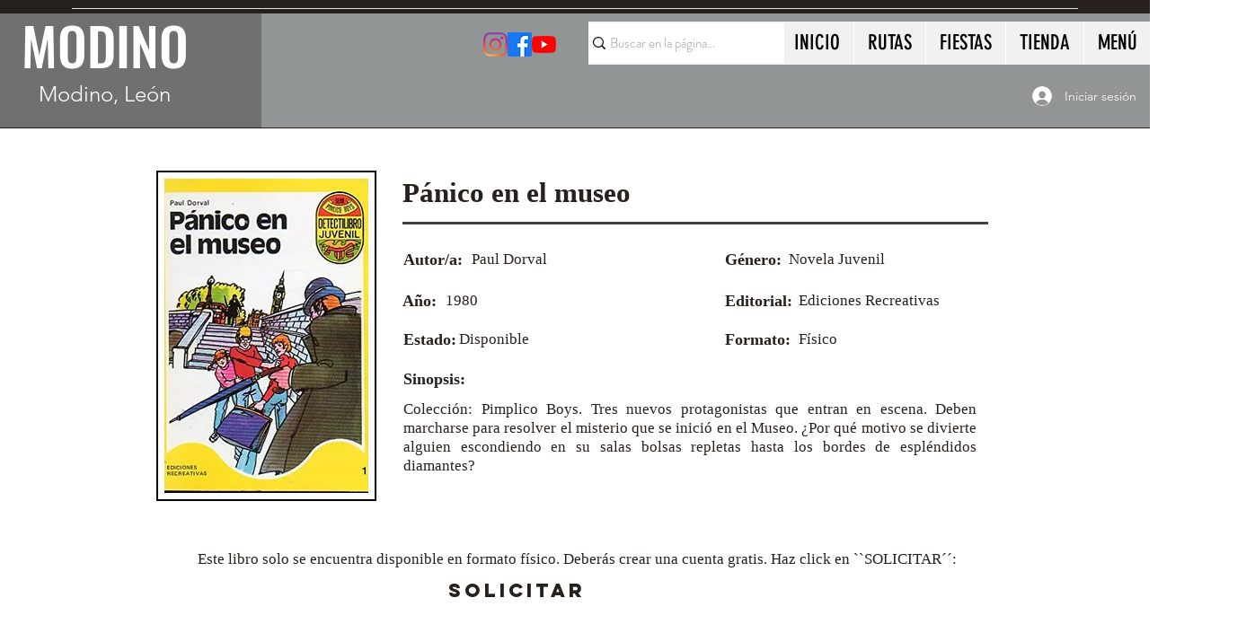

--- FILE ---
content_type: text/html; charset=utf-8
request_url: https://www.google.com/recaptcha/api2/aframe
body_size: 266
content:
<!DOCTYPE HTML><html><head><meta http-equiv="content-type" content="text/html; charset=UTF-8"></head><body><script nonce="Sn1nm7vg1BA_d6glufRvhQ">/** Anti-fraud and anti-abuse applications only. See google.com/recaptcha */ try{var clients={'sodar':'https://pagead2.googlesyndication.com/pagead/sodar?'};window.addEventListener("message",function(a){try{if(a.source===window.parent){var b=JSON.parse(a.data);var c=clients[b['id']];if(c){var d=document.createElement('img');d.src=c+b['params']+'&rc='+(localStorage.getItem("rc::a")?sessionStorage.getItem("rc::b"):"");window.document.body.appendChild(d);sessionStorage.setItem("rc::e",parseInt(sessionStorage.getItem("rc::e")||0)+1);localStorage.setItem("rc::h",'1769336459058');}}}catch(b){}});window.parent.postMessage("_grecaptcha_ready", "*");}catch(b){}</script></body></html>

--- FILE ---
content_type: application/javascript; charset=utf-8
request_url: https://fundingchoicesmessages.google.com/f/AGSKWxWJrV4yqUik9Xyakl4a70mulJauhY2RjM1SINepjz0cdUabPKqFtX4VD5fhjLN0pMsocJgk2C4DgQ6f7mpx1Bdd91_Mhg-KdgvyXudlX-ELOW-8_nucDfTUC87UAXqekKMa_5FXEoJ2ZojsLFW4YcMZVUKK4MMCCMRS64iOJm-hnViTogKjaczOVnCp/_/livejasmin_/ad/timing./ad_data_/getadsettingsjs?/floatad_
body_size: -1288
content:
window['daec63a3-cd90-435d-aa51-61493cc4ee82'] = true;